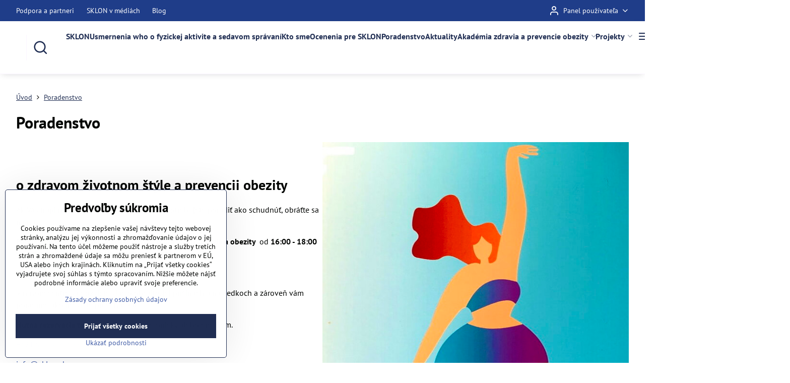

--- FILE ---
content_type: text/html; charset=UTF-8
request_url: https://www.sklon.sk/poradenstvo
body_size: 10317
content:

<!DOCTYPE html>
<html  data-lang-code="sk" lang="sk" class="no-js s1-hasHeader2 s1-hasFixedCart" data-lssid="e0185a7afcd8">
    <head>
        <meta charset="utf-8">
        		<title>Poradenstvo o obezite a nadváhe | sklon.sk</title>
                    <meta name="description" content="Každú stredu ponúkame pravidelné  poradenstvo o prevencii zdravia a obezity. Ak Vás trápi nadváha, neustále priberanie a potrebujete poradiť ako schudnúť, obráťte sa na nás.">
        		<meta name="viewport" content="width=device-width, initial-scale=1" />
		         
<script data-privacy-group="script">
var FloxSettings = {
'cartItems': {},'cartProducts': {},'cartType': "hidden",'loginType': "slider",'regformType': "hidden",'langVer': "" 
}; 
 
</script>
<script data-privacy-group="script">
FloxSettings.img_size = { 'min': "50x50",'small': "120x120",'medium': "440x440",'large': "800x800",'max': "1600x1600",'product_antn': "440x440",'product_detail': "800x800" };
</script>
    <template id="privacy_iframe_info">
    <div class="floxIframeBlockedInfo" data-func-text="Funkčné" data-analytic-text="Analytické" data-ad-text="Marketingové" data-nosnippet="1">
    <div class="floxIframeBlockedInfo__common">
        <div class="likeH3">Externý obsah je blokovaný Voľbami súkromia</div>
        <p>Prajete si načítať externý obsah?</p>
    </div>
    <div class="floxIframeBlockedInfo__youtube">
        <div class="likeH3">Videá Youtube sú blokované Voľbami súkromia</div>
        <p>Prajete si načítať Youtube video?</p>
    </div>
    <div class="floxIframeBlockedInfo__buttons">
        <button class="button floxIframeBlockedInfo__once">Povoliť tentokrát</button>
        <button class="button floxIframeBlockedInfo__always" >Povoliť a zapamätať - súhlas s druhom cookie: </button>
    </div>
    <a class="floxIframeBlockedLink__common" href=""><i class="fa fa-external-link"></i> Otvoriť obsah v novom okne</a>
    <a class="floxIframeBlockedLink__youtube" href=""><i class="fa fa-external-link"></i> Otvoriť video v novom okne</a>
</div>
</template>
<script type="text/javascript" data-privacy-group="script">
FloxSettings.options={},FloxSettings.options.MANDATORY=1,FloxSettings.options.FUNC=2,FloxSettings.options.ANALYTIC=4,FloxSettings.options.AD=8;
FloxSettings.options.fullConsent=3;FloxSettings.options.maxConsent=15;FloxSettings.options.consent=0,localStorage.getItem("floxConsent")&&(FloxSettings.options.consent=parseInt(localStorage.getItem("floxConsent")));FloxSettings.options.sync=1;FloxSettings.google_consent2_options={},FloxSettings.google_consent2_options.AD_DATA=1,FloxSettings.google_consent2_options.AD_PERSON=2;FloxSettings.google_consent2_options.consent = -2;const privacyIsYoutubeUrl=function(e){return e.includes("youtube.com/embed")||e.includes("youtube-nocookie.com/embed")},privacyIsGMapsUrl=function(e){return e.includes("google.com/maps/embed")||/maps\.google\.[a-z]{2,3}\/maps/i.test(e)},privacyGetPrivacyGroup=function(e){var t="";if(e.getAttribute("data-privacy-group")?t=e.getAttribute("data-privacy-group"):e.closest("*[data-privacy-group]")&&(t=e.closest("*[data-privacy-group]").getAttribute("data-privacy-group")),"IFRAME"===e.tagName){let r=e.src||"";privacyIsYoutubeUrl(r)&&(e.setAttribute("data-privacy-group","func"),t="func"),privacyIsGMapsUrl(r)&&(e.setAttribute("data-privacy-group","func"),t="func")}return"regular"===t&&(t="script"),t},privacyBlockScriptNode=function(e){e.type="javascript/blocked";let t=function(r){"javascript/blocked"===e.getAttribute("type")&&r.preventDefault(),e.removeEventListener("beforescriptexecute",t)};e.addEventListener("beforescriptexecute",t)},privacyHandleScriptTag=function(e){let t=privacyGetPrivacyGroup(e);if(t){if("script"===t)return;"mandatory"===t||"func"===t&&FloxSettings.options.consent&FloxSettings.options.FUNC||"analytic"===t&&FloxSettings.options.consent&FloxSettings.options.ANALYTIC||"ad"===t&&FloxSettings.options.consent&FloxSettings.options.AD||privacyBlockScriptNode(e)}else FloxSettings.options.allow_unclassified||privacyBlockScriptNode(e)},privacyShowPlaceholder=function(e){let t=privacyGetPrivacyGroup(e);var r=document.querySelector("#privacy_iframe_info").content.cloneNode(!0),i=r.querySelector(".floxIframeBlockedInfo__always");i.textContent=i.textContent+r.firstElementChild.getAttribute("data-"+t+"-text"),r.firstElementChild.setAttribute("data-"+t,"1"),r.firstElementChild.removeAttribute("data-func-text"),r.firstElementChild.removeAttribute("data-analytic-text"),r.firstElementChild.removeAttribute("data-ad-text");let o=e.parentNode.classList.contains("blockYoutube");if(e.style.height){let a=e.style.height,c=e.style.width;e.setAttribute("data-privacy-style-height",a),r.firstElementChild.style.setProperty("--iframe-h",a),r.firstElementChild.style.setProperty("--iframe-w",c),e.style.height="0"}else if(e.getAttribute("height")){let n=e.getAttribute("height").replace("px",""),l=e.getAttribute("width").replace("px","");e.setAttribute("data-privacy-height",n),n.includes("%")?r.firstElementChild.style.setProperty("--iframe-h",n):r.firstElementChild.style.setProperty("--iframe-h",n+"px"),l.includes("%")?r.firstElementChild.style.setProperty("--iframe-w",l):r.firstElementChild.style.setProperty("--iframe-w",l+"px"),e.setAttribute("height",0)}else if(o&&e.parentNode.style.maxHeight){let s=e.parentNode.style.maxHeight,p=e.parentNode.style.maxWidth;r.firstElementChild.style.setProperty("--iframe-h",s),r.firstElementChild.style.setProperty("--iframe-w",p)}let u=e.getAttribute("data-privacy-src")||"";privacyIsYoutubeUrl(u)?(r.querySelector(".floxIframeBlockedInfo__common").remove(),r.querySelector(".floxIframeBlockedLink__common").remove(),r.querySelector(".floxIframeBlockedLink__youtube").setAttribute("href",u.replace("/embed/","/watch?v="))):u?(r.querySelector(".floxIframeBlockedInfo__youtube").remove(),r.querySelector(".floxIframeBlockedLink__youtube").remove(),r.querySelector(".floxIframeBlockedLink__common").setAttribute("href",u)):(r.querySelector(".floxIframeBlockedInfo__once").remove(),r.querySelector(".floxIframeBlockedInfo__youtube").remove(),r.querySelector(".floxIframeBlockedLink__youtube").remove(),r.querySelector(".floxIframeBlockedLink__common").remove(),r.querySelector(".floxIframeBlockedInfo__always").classList.add("floxIframeBlockedInfo__always--reload")),e.parentNode.insertBefore(r,e.nextSibling),o&&e.parentNode.classList.add("blockYoutube--blocked")},privacyHidePlaceholderIframe=function(e){var t=e.nextElementSibling;if(t&&t.classList.contains("floxIframeBlockedInfo")){let r=e.parentNode.classList.contains("blockYoutube");r&&e.parentNode.classList.remove("blockYoutube--blocked"),e.getAttribute("data-privacy-style-height")?e.style.height=e.getAttribute("data-privacy-style-height"):e.getAttribute("data-privacy-height")?e.setAttribute("height",e.getAttribute("data-privacy-height")):e.classList.contains("invisible")&&e.classList.remove("invisible"),t.remove()}},privacyBlockIframeNode=function(e){var t=e.src||"";""===t&&e.getAttribute("data-src")&&(t=e.getAttribute("data-src")),e.setAttribute("data-privacy-src",t),e.removeAttribute("src"),!e.classList.contains("floxNoPrivacyPlaceholder")&&(!e.style.width||parseInt(e.style.width)>200)&&(!e.getAttribute("width")||parseInt(e.getAttribute("width"))>200)&&(!e.style.height||parseInt(e.style.height)>200)&&(!e.getAttribute("height")||parseInt(e.getAttribute("height"))>200)&&(!e.style.display||"none"!==e.style.display)&&(!e.style.visibility||"hidden"!==e.style.visibility)&&privacyShowPlaceholder(e)},privacyHandleIframeTag=function(e){let t=privacyGetPrivacyGroup(e);if(t){if("script"===t||"mandatory"===t)return;if("func"===t&&FloxSettings.options.consent&FloxSettings.options.FUNC)return;if("analytic"===t&&FloxSettings.options.consent&FloxSettings.options.ANALYTIC||"ad"===t&&FloxSettings.options.consent&FloxSettings.options.AD)return;privacyBlockIframeNode(e)}else{if(FloxSettings.options.allow_unclassified)return;privacyBlockIframeNode(e)}},privacyHandleYoutubeGalleryItem=function(e){if(!(FloxSettings.options.consent&FloxSettings.options.FUNC)){var t=e.closest(".gallery").getAttribute("data-preview-height"),r=e.getElementsByTagName("img")[0],i=r.getAttribute("src").replace(t+"/"+t,"800/800");r.classList.contains("flox-lazy-load")&&(i=r.getAttribute("data-src").replace(t+"/"+t,"800/800")),e.setAttribute("data-href",e.getAttribute("href")),e.setAttribute("href",i),e.classList.replace("ytb","ytbNoConsent")}},privacyBlockPrivacyElementNode=function(e){e.classList.contains("floxPrivacyPlaceholder")?(privacyShowPlaceholder(e),e.classList.add("invisible")):e.style.display="none"},privacyHandlePrivacyElementNodes=function(e){let t=privacyGetPrivacyGroup(e);if(t){if("script"===t||"mandatory"===t)return;if("func"===t&&FloxSettings.options.consent&FloxSettings.options.FUNC)return;if("analytic"===t&&FloxSettings.options.consent&FloxSettings.options.ANALYTIC||"ad"===t&&FloxSettings.options.consent&FloxSettings.options.AD)return;privacyBlockPrivacyElementNode(e)}else{if(FloxSettings.options.allow_unclassified)return;privacyBlockPrivacyElementNode(e)}};function privacyLoadScriptAgain(e){var t=document.getElementsByTagName("head")[0],r=document.createElement("script");r.src=e.getAttribute("src"),t.appendChild(r),e.parentElement.removeChild(e)}function privacyExecuteScriptAgain(e){var t=document.getElementsByTagName("head")[0],r=document.createElement("script");r.textContent=e.textContent,t.appendChild(r),e.parentElement.removeChild(e)}function privacyEnableScripts(){document.querySelectorAll('script[type="javascript/blocked"]').forEach(e=>{let t=privacyGetPrivacyGroup(e);(FloxSettings.options.consent&FloxSettings.options.ANALYTIC&&t.includes("analytic")||FloxSettings.options.consent&FloxSettings.options.AD&&t.includes("ad")||FloxSettings.options.consent&FloxSettings.options.FUNC&&t.includes("func"))&&(e.getAttribute("src")?privacyLoadScriptAgain(e):privacyExecuteScriptAgain(e))})}function privacyEnableIframes(){document.querySelectorAll("iframe[data-privacy-src]").forEach(e=>{let t=privacyGetPrivacyGroup(e);if(!(FloxSettings.options.consent&FloxSettings.options.ANALYTIC&&t.includes("analytic")||FloxSettings.options.consent&FloxSettings.options.AD&&t.includes("ad")||FloxSettings.options.consent&FloxSettings.options.FUNC&&t.includes("func")))return;privacyHidePlaceholderIframe(e);let r=e.getAttribute("data-privacy-src");e.setAttribute("src",r),e.removeAttribute("data-privacy-src")})}function privacyEnableYoutubeGalleryItems(){FloxSettings.options.consent&FloxSettings.options.FUNC&&(document.querySelectorAll(".ytbNoConsent").forEach(e=>{e.setAttribute("href",e.getAttribute("data-href")),e.classList.replace("ytbNoConsent","ytb")}),"function"==typeof initGalleryPlugin&&initGalleryPlugin())}function privacyEnableBlockedContent(e,t){document.querySelectorAll(".floxCaptchaCont").length&&(e&FloxSettings.options.FUNC)!=(t&FloxSettings.options.FUNC)?window.location.reload():(privacyEnableScripts(),privacyEnableIframes(),privacyEnableYoutubeGalleryItems(),"function"==typeof FloxSettings.privacyEnableScriptsCustom&&FloxSettings.privacyEnableScriptsCustom())}
function privacyUpdateConsent(){ if(FloxSettings.sklik&&FloxSettings.sklik.active){var e={rtgId:FloxSettings.sklik.seznam_retargeting_id,consent:FloxSettings.options.consent&&FloxSettings.options.consent&FloxSettings.options.ANALYTIC?1:0};"category"===FloxSettings.sklik.pageType?(e.category=FloxSettings.sklik.category,e.pageType=FloxSettings.sklik.pageType):"offerdetail"===FloxSettings.sklik.pagetype&&(e.itemId=FloxSettings.sklik.itemId,e.pageType=FloxSettings.sklik.pageType),window.rc&&window.rc.retargetingHit&&window.rc.retargetingHit(e)}"function"==typeof loadCartFromLS&&"function"==typeof saveCartToLS&&(loadCartFromLS(),saveCartToLS());}
const observer=new MutationObserver(e=>{e.forEach(({addedNodes:e})=>{e.forEach(e=>{if(FloxSettings.options.consent!==FloxSettings.options.maxConsent){if(1===e.nodeType&&"SCRIPT"===e.tagName)return privacyHandleScriptTag(e);if(1===e.nodeType&&"IFRAME"===e.tagName)return privacyHandleIframeTag(e);if(1===e.nodeType&&"A"===e.tagName&&e.classList.contains("ytb"))return privacyHandleYoutubeGalleryItem(e);if(1===e.nodeType&&"SCRIPT"!==e.tagName&&"IFRAME"!==e.tagName&&e.classList.contains("floxPrivacyElement"))return privacyHandlePrivacyElementNodes(e)}1===e.nodeType&&(e.classList.contains("mainPrivacyModal")||e.classList.contains("mainPrivacyBar"))&&(FloxSettings.options.consent>0&&!FloxSettings.options.forceShow&&-1!==FloxSettings.google_consent2_options.consent?e.style.display="none":FloxSettings.options.consent>0&&-1===FloxSettings.google_consent2_options.consent?e.classList.add("hideBWConsentOptions"):-1!==FloxSettings.google_consent2_options.consent&&e.classList.add("hideGC2ConsentOptions"))})})});observer.observe(document.documentElement,{childList:!0,subtree:!0}),document.addEventListener("DOMContentLoaded",function(){observer.disconnect()});const createElementBackup=document.createElement;document.createElement=function(...e){if("script"!==e[0].toLowerCase())return createElementBackup.bind(document)(...e);let n=createElementBackup.bind(document)(...e);return n.setAttribute("data-privacy-group","script"),n};
</script>

<meta name="referrer" content="no-referrer-when-downgrade">


<link rel="canonical" href="https://www.sklon.sk/poradenstvo">
    

<meta property="og:title" content="Poradenstvo o obezite a nadváhe | sklon.sk">
<meta property="og:site_name" content="Slovenská koalícia ľudí s obezitou a nadváhou">

<meta property="og:url" content="https://www.sklon.sk/poradenstvo">
<meta property="og:description" content="Každú stredu ponúkame pravidelné  poradenstvo o prevencii zdravia a obezity. Ak Vás trápi nadváha, neustále priberanie a potrebujete poradiť ako schudnúť, obráťte sa na nás.">

<meta name="twitter:card" content="summary_large_image">
<meta name="twitter:title" content="Poradenstvo o obezite a nadváhe | sklon.sk">
<meta name="twitter:description" content="Každú stredu ponúkame pravidelné  poradenstvo o prevencii zdravia a obezity. Ak Vás trápi nadváha, neustále priberanie a potrebujete poradiť ako schudnúť, obráťte sa na nás.">

    <meta property="og:locale" content="sk_SK">

    <meta property="og:type" content="website">
                <script data-privacy-group="script" type="application/ld+json">
{
    "@context": "https://schema.org",
    "@type": "WebPage",
    "name": "Poradenstvo o obezite a nadváhe | sklon.sk",
    "description": "Každú stredu ponúkame pravidelné  poradenstvo o prevencii zdravia a obezity. Ak Vás trápi nadváha, neustále priberanie a potrebujete poradiť ako schudnúť, obráťte sa na nás."}
</script>
<script data-privacy-group="script" type="application/ld+json">
{
   "@context": "https://schema.org",
    "@type": "Organization",
    "url": "https://www.sklon.sk",
        "name": "Slovenská koalícia ľudí s obezitou a nadváhou",
    "description": "NO SKLON je nezisková organizácia, ktorá pomáha vytvárať podmienky na zlepšenie zdravia ľudí s obezitou a nadváhou, rozširuje osvetu a povedomie pri nadváhe a obezite.",
    "email": "info@sklon.sk",
    "telephone": " +421 9179 16455",
    "address": {
        "@type": "PostalAddress",
        "streetAddress": "Zdravotné stredisko Budovateľská 6 ",
        "addressLocality": "Bratislava",
        "addressCountry": "SK",
        "addressRegion": "Slovensko",
        "postalCode": "82108"
    }}
</script>  
<link rel="alternate" type="application/rss+xml" title="RSS feed pre www.sklon.sk" href="/e/rss/news">

<link rel="dns-prefetch" href="https://www.biznisweb.sk">
<link rel="preconnect" href="https://www.biznisweb.sk/" crossorigin>
<style type="text/css">
    

@font-face {
  font-family: 'PT Sans';
  font-style: normal;
  font-display: swap;
  font-weight: 400;
  src: local(''),
       url('https://www.biznisweb.sk/templates/bw-fonts/pt-sans-v17-latin-ext_latin-regular.woff2') format('woff2'),
       url('https://www.biznisweb.sk/templates/bw-fonts/pt-sans-v17-latin-ext_latin-regular.woff') format('woff');
}


@font-face {
  font-family: 'PT Sans';
  font-style: normal;
  font-display: swap;
  font-weight: 700;
  src: local(''),
       url('https://www.biznisweb.sk/templates/bw-fonts/pt-sans-v17-latin-ext_latin-700.woff2') format('woff2'),
       url('https://www.biznisweb.sk/templates/bw-fonts/pt-sans-v17-latin-ext_latin-700.woff') format('woff');
}
</style>

<link rel="preload" href="/erp-templates/skins/flat/universal/fonts/fontawesome-webfont.woff2" as="font" type="font/woff2" crossorigin>
<link href="/erp-templates/260119154304/universal.css" rel="stylesheet" type="text/css" media="all">  




 
    <link rel="shortcut icon" href="/files/obrazky/favicon-(2).ico">
    <link rel="icon" href="/files/obrazky/favicon-(2).ico?refresh" type="image/x-icon">

		<script data-privacy-group="script">
			FloxSettings.cartType = "same_page";
			FloxSettings.loginType = "custom";
			FloxSettings.regformType = "custom";
		</script>
												<style>
			:root {
				--s1-accentTransparent: #405CA617;
				--s1-accentComplement: #fff;
				--s1-maccentComplement: #000;
				--s1-menuBgComplementTransparent: #000b;
				--s1-menuBgComplementTransparent2: #0002;
				--s1-menuBgComplement: #000;
				--s1-accentDark: #202e53;
			}
		</style>

		</head>
<body class="s1-pt-page ">
    
    <noscript class="noprint">
        <div id="noscript">
            Javascript není prohlížečem podporován nebo je vypnutý. Pro zobrazení stránky tak, jak byla zamýšlena, použijte prohlížeč s podporou JavaScript.
            <br>Pomoc: <a href="https://www.enable-javascript.com/" target="_blank">Enable-Javascript.com</a>.
        </div>
    </noscript>
    
    <div class="oCont remodal-bg">
																								
						

	
	<section class="s1-headerTop s1-headerTop-style2 noprint">
		<div class="s1-cont flex ai-c">
							<div class="s1-headerTop-left">
					                        <div id="box-id-top_header_left" class="pagebox">
                                                        	<nav class="s1-topNav">
		<ul class="s1-topNav-items">
																																																																																																																																												<li class="s1-topNav-item ">
						<a class="s1-topNav-link " href="/podopra-a-partneri" >
														<span class="s1-topNav-linkText">Podpora a partneri</span>
						</a>
					</li>
																																																						<li class="s1-topNav-item ">
						<a class="s1-topNav-link " href="/sklon-v-mediach" >
														<span class="s1-topNav-linkText">SKLON v médiách</span>
						</a>
					</li>
																								<li class="s1-topNav-item ">
						<a class="s1-topNav-link " href="/blog" >
														<span class="s1-topNav-linkText">Blog</span>
						</a>
					</li>
																																																																																				</ul>
	</nav>

                             
            </div> 
    
				</div>
										<div class="s1-headerTop-right flex ml-a">
											<div class="s1-dropDown s1-loginDropdown">
	<a href="/e/login" class="s1-dropDown-toggler">
		<i class="s1-icon s1-icon-user s1-dropDown-icon" aria-hidden="true"></i>
		<span class="s1-dropDown-title">Panel používateľa</span>
		<i class="fa fa-angle-down s1-dropDown-arrow"></i>
	</a>
	<ul class="s1-dropDown-items">
				<li class="s1-dropDown-item">
			<a class="s1-dropDown-link" href="/e/login" data-remodal-target="s1-acc">
				<i class="s1-icon s1-icon-log-in s1-dropDown-icon"></i>
				<span class="s1-dropDown-title">Prihlásiť sa</span>
			</a>
		</li>
					</ul>
</div>

														</div>
					</div>
	</section>
<header class="s1-header s1-header-style2  noprint">
	<section class="s1-header-cont s1-cont flex">
		<div class="s1-header-logo">
							<a class="s1-imglogo" href="/"><img src="/files/logo/logo-sklon2024-06-14-11-30-01.png" alt="Logo"></a>
					</div>
		<div class="s1-header-actions flex">
						<div class="s1-header-search">
				<!-- search activator -->
				<div class="s1-header-action ">
					<a href="/e/search" title="Hľadať" class="s1-header-actionLink s1-searchActivatorJS"><i class="s1-icon s1-icon-search"></i></a>
				</div>
					<form action="/e/search" method="get" class="siteSearchForm s1-topSearch-form">
		<div class="siteSearchCont s1-topSearch">
			<label class="s1-siteSearch-label flex">
				<i class="s1-icon s1-icon-search rm-hide"></i>
				<input data-pages="Stránky" data-products="Produkty" data-categories="Kategórie" data-news="Novinky" data-brands="Výrobca" class="siteSearchInput" id="s1-small-search" placeholder="Vyhľadávanie" name="word" type="text" value="">
				<button class="button" type="submit">Hľadať</button>
			</label>
		</div>
	</form>

			</div>
			
												<!-- cart -->
			<div class="s1-headerCart-outer">
				
			</div>
			<!-- menu -->
						<div class="s1-header-action l-hide">
				<button aria-label="Menu" class="s1-header-actionLink s1-menuActivatorJS"><i class="s1-icon s1-icon-menu"></i></button>
			</div>
					</div>
	</section>
		<div class="s1-menu-section ">
					<div class="s1-menu-overlay s1-menuActivatorJS l-hide"></div>
			<div class="s1-menu-wrapper">
				<div class="s1-menu-header l-hide">
					Menu
					<span class="s1-menuClose s1-menuActivatorJS">✕</span>
				</div>
				<div class="s1-menu-cont s1-cont">
											                        <div id="box-id-flox_main_menu" class="pagebox">
                                                        																					<nav class="s1-menu s1-menu-left ">
						<ul class="s1-menu-items">
														
																																																																																																
											<li class="s1-menu-item   ">
							<a class="s1-menu-link " href="/">
																<span>SKLON</span>
															</a>
													</li>
																			
										
											<li class="s1-menu-item   ">
							<a class="s1-menu-link " href="/usmernenia-who-o-fyzickej-aktivite-2020">
																<span>Usmernenia who o fyzickej aktivite a sedavom správaní</span>
															</a>
													</li>
																			
										
																			
																																																																																																
											<li class="s1-menu-item   ">
							<a class="s1-menu-link " href="/kto-sme">
																<span>Kto sme</span>
															</a>
													</li>
																			
																																																																																																
											<li class="s1-menu-item   ">
							<a class="s1-menu-link " href="/ceny">
																<span>Ocenenia pre SKLON</span>
															</a>
													</li>
																			
																																																																																																
											<li class="s1-menu-item   submenuVisible">
							<a class="s1-menu-link select" href="/poradenstvo">
																<span>Poradenstvo</span>
															</a>
													</li>
																			
																																																																																																
											<li class="s1-menu-item   ">
							<a class="s1-menu-link " href="/aktuality">
																<span>Aktuality</span>
															</a>
													</li>
																			
																																																																																																
											<li class="s1-menu-item  hasSubmenu s1-sub-dropdown ">
							<a class="s1-menu-link " href="/akademia-zdravia-a-prevencie-obezity">
																<span>Akadémia zdravia a prevencie obezity</span>
								<i class="s1-menuChevron fa fa-angle-right"></i>							</a>
															<ul class="s1-submenu-items level-1">
								<li class="s1-submenu-item level-1  hasSubmenu  ">
															<a href="/akademia-zdravia-a-prevencie-obezity/vzdelavanie" class="s1-submenu-link ">
						<span>Vzdelávanie</span>
						<i class="s1-menuChevron fa fa-angle-right "></i>					</a>
																		     
                                        														<ul class="s1-submenu-items level-2">
								<li class="s1-submenu-item level-2    ">
															<a href="/akademia-zdravia-a-prevencie-obezity/vzdelavanie/obezita" class="s1-submenu-link ">
						<span>Obezita</span>
											</a>
									</li>
								<li class="s1-submenu-item level-2  hasSubmenu  ">
															<a href="/akademia-zdravia-a-prevencie-obezity/vzdelavanie/stigma" class="s1-submenu-link ">
						<span>Stigma</span>
						<i class="s1-menuChevron fa fa-angle-right "></i>					</a>
																		     
                                        														<ul class="s1-submenu-items level-3">
								<li class="s1-submenu-item level-3    ">
															<a href="/akademia-zdravia-a-prevencie-obezity/vzdelavanie/stigma/prvy-clovek" class="s1-submenu-link ">
						<span>Prvý človek</span>
											</a>
									</li>
											</ul>
		    
															</li>
								<li class="s1-submenu-item level-2    ">
															<a href="/akademia-zdravia-a-prevencie-obezity/vzdelavanie/zivot-s-obezitou" class="s1-submenu-link ">
						<span>Život s obezitou</span>
											</a>
									</li>
								<li class="s1-submenu-item level-2    ">
															<a href="/akademia-zdravia-a-prevencie-obezity/vzdelavanie/stravovanie" class="s1-submenu-link ">
						<span>Stravovanie</span>
											</a>
									</li>
								<li class="s1-submenu-item level-2    ">
															<a href="/akademia-zdravia-a-prevencie-obezity/vzdelavanie/psychika" class="s1-submenu-link ">
						<span>Psychika</span>
											</a>
									</li>
								<li class="s1-submenu-item level-2    ">
															<a href="/akademia-zdravia-a-prevencie-obezity/vzdelavanie/fyzicka-aktivita" class="s1-submenu-link ">
						<span>Fyzická aktivita</span>
											</a>
									</li>
								<li class="s1-submenu-item level-2    ">
															<a href="/akademia-zdravia-a-prevencie-obezity/vzdelavanie/pecen" class="s1-submenu-link ">
						<span>Pečeň</span>
											</a>
									</li>
											</ul>
		    
															</li>
								<li class="s1-submenu-item level-1    ">
															<a href="/akademia-zdravia-a-prevencie-obezity/edukacne-materialy" class="s1-submenu-link ">
						<span>Edukačné materiály</span>
											</a>
									</li>
								<li class="s1-submenu-item level-1    ">
															<a href="/akademia-zdravia-a-prevencie-obezity/kongresy-prednasky" class="s1-submenu-link ">
						<span>Kongresy, prednášky</span>
											</a>
									</li>
								<li class="s1-submenu-item level-1  hasSubmenu  ">
															<a href="/akademia-zdravia-a-prevencie-obezity/zdravy-pohyb" class="s1-submenu-link ">
						<span>Zdravý pohyb</span>
						<i class="s1-menuChevron fa fa-angle-right "></i>					</a>
																		     
                                        														<ul class="s1-submenu-items level-2">
								<li class="s1-submenu-item level-2    ">
															<a href="/akademia-zdravia-a-prevencie-obezity/zdravy-pohyb/skola-chodze" class="s1-submenu-link ">
						<span>Škola chôdze</span>
											</a>
									</li>
											</ul>
		    
															</li>
											</ul>
													</li>
																			
																																																																																																
											<li class="s1-menu-item  hasSubmenu s1-sub-dropdown ">
							<a class="s1-menu-link " href="/projekty">
																<span>Projekty</span>
								<i class="s1-menuChevron fa fa-angle-right"></i>							</a>
															<ul class="s1-submenu-items level-1">
								<li class="s1-submenu-item level-1    ">
															<a href="/projekty/skola-myelomu-bardejov" class="s1-submenu-link ">
						<span>Škola myelómu Bardejov</span>
											</a>
									</li>
											</ul>
													</li>
																			
																																																																																																
																			
																																																																																																
											<li class="s1-menu-item   ">
							<a class="s1-menu-link " href="/podopra-a-partneri">
																<span>Podpora a partneri</span>
															</a>
													</li>
																			
																																																																																																
																			
																																																																																																
																			
																																																																																																
																			
																																																																																																
																			
																																																																																																
																			
																																																																																																
																			
																																																																																																
																			
																																																																																																
																			
																																																																																																
												</ul>
		</nav>
	
                        </div> 
    
										
										<div class="s1-menu-addon s1-menuAddon-sidemenu m-hide">
						                        <div id="box-id-top_header_left" class="pagebox">
                                                        	<nav class="s1-topNav">
		<ul class="s1-topNav-items">
																																																																																																																																												<li class="s1-topNav-item ">
						<a class="s1-topNav-link " href="/podopra-a-partneri" >
														<span class="s1-topNav-linkText">Podpora a partneri</span>
						</a>
					</li>
																																																						<li class="s1-topNav-item ">
						<a class="s1-topNav-link " href="/sklon-v-mediach" >
														<span class="s1-topNav-linkText">SKLON v médiách</span>
						</a>
					</li>
																								<li class="s1-topNav-item ">
						<a class="s1-topNav-link " href="/blog" >
														<span class="s1-topNav-linkText">Blog</span>
						</a>
					</li>
																																																																																				</ul>
	</nav>

                             
            </div> 
    
					</div>
					
										<div class="s1-menu-addon s1-menuAddon-account m-hide">
						<div class="s1-dropDown s1-loginDropdown">
	<a href="/e/login" class="s1-dropDown-toggler">
		<i class="s1-icon s1-icon-user s1-dropDown-icon" aria-hidden="true"></i>
		<span class="s1-dropDown-title">Panel používateľa</span>
		<i class="fa fa-angle-down s1-dropDown-arrow"></i>
	</a>
	<ul class="s1-dropDown-items">
				<li class="s1-dropDown-item">
			<a class="s1-dropDown-link" href="/e/login" data-remodal-target="s1-acc">
				<i class="s1-icon s1-icon-log-in s1-dropDown-icon"></i>
				<span class="s1-dropDown-title">Prihlásiť sa</span>
			</a>
		</li>
					</ul>
</div>

					</div>
					
					
									</div>
			</div>
			</div>
</header>
			<div class="s1-scrollObserve" data-body-class="scrolled"></div>

			
			
														
			
						
									
													
			
							<div id="main" class="basic">
					<div class="iCont s1-layout-basic">
						<div id="content" class="mainColumn">
        <div class="box"><ul class="breadcrumbs" itemscope itemtype="https://schema.org/BreadcrumbList">
		    <li >
        <a href="/">
            <i class="fa fa-angle-left s1-bc-m-hide m-hide noprint"></i><span>Úvod</span>
        </a>
    </li>
    				        <li itemprop="itemListElement" itemscope itemtype="https://schema.org/ListItem" class="s1-bc-rm-hide">
            <i class="fa fa-angle-right s1-bc-rm-hide"></i>
            <a href="/poradenstvo" itemprop="item">
				<span itemprop="name">Poradenstvo</span>
            </a>
            <meta itemprop="position" content="1">
        </li>
    </ul></div>            <h1>Poradenstvo</h1>
                                <div id="box-id-content" class="pagebox">
                     
                                                        <div id="block-1001" class="s1-blockCTA boxSimple basicImage">
			<div class="s1-cta-cont s1-animate s1-cta-gap  s1-cta-imgRight" >
				<div class="s1-cta-img-cont">
			<img class="s1-cta-img" src="/resize/e/800/800/files/obrazky/poradenstvo-o-zdravom-zivotnom-style.jpg" title="o zdravom životnom štýle a prevencii obezity" alt="o zdravom životnom štýle a prevencii obezity">
		</div>
				<div class="s1-cta-text">
							<h2 class="s1-cta-subtitle">o zdravom životnom štýle a prevencii obezity</h2>
										<div class="userHTMLContent s1-cta-description s1-blockSmaller">
        
    <p>Ak Vás trápi nadváha, neustále priberanie a potrebujete poradiť ako schudnúť, obráťte sa na nás.</p>
<p><strong>Ponúkame vám pravidelné poradenstvo o prevencii zdravia a obezity </strong><strong> </strong>od<strong> 16:00 - 18:00</strong> <br /><strong>v Centre zdravia a prevencie obezity na adrese</strong></p>
<p><strong> Budovateľská 6, </strong><strong>Bratislava</strong>.</p>
<p>V našom centre sa dozviete viac o obezite, jej príčinách a následkoch a zároveň vám poradíme ako im viete predchádzať.</p>
<p><strong>Nutná rezervácia termínu</strong> - osobne, telefonicky alebo emailom.</p>
<p><a href="tel:+421 917 916 455" target="_blank">+421 917 916 455</a></p>
<p><a href="mailto:info@sklon.sk">info@sklon.sk<br /><br /></a></p>
<p>Odborný garant projektu SKLON je Dr. Hana Vrabcová</p>
</div>
								</div>
	</div>
</div>
                             
            </div> 
        
</div>
					</div>
				</div>
			
			
						
							
									<div class="s1-bttCont noprint">
				<span class="s1-btt s1-scrollLink"><i class="fa fa-angle-up" aria-hidden="true"></i></span>
							</div>
			<footer class="clear s1-pageFooter noprint">
									<div class="s1-pageFooter-main">
						   
                                                                                                                                    
<div class="iCont">  
                                            
        <div class="footerColumn20">                        <div id="box-id-footer_flat_1" class="pagebox">
                                                            <div  id="block-666" class="blockText box blockTextRight">
                                <div class="userHTMLContent">
        
    <h3>Adresa</h3>
<p>Slovenská koalícia ľudí s obezitou a nadváhou<br />Zdravotné stredisko Budovateľská 6<br />82108, Bratislava</p>
<p><a href="https://www.sklon.sk/kontakt" target="_blank">Kompletné údaje &gt;&gt;&gt;&gt;&gt;</a></p>
</div>
	    </div>

                             
            </div> 
    </div>
    
        <div class="footerColumn20">                                        <div id="box-id-footer_flat_2" class="pagebox">
                                                                        <div  id="block-693" class="blockText box blockTextLeft">
                                <div class="userHTMLContent">
        
    <h3>Kontakt</h3>
</div>
	    </div>

                             
                                                        	
				
	 
									
																																																	<nav id="block-731" class="blockNav blockNavVer ">
						<ul class="blockNavList blockNavListVer simpleVer" data-menu-class="simpleVer" data-submenu-class="">
											
			
							<li class="navItem">
					<a href="tel:+421917916455" class="navLink">
																												        
    <i class="navIcon fa fa-phone fa-fw fa-fw"></i>
    
																										<span>+421 9179 16455</span>
																		</a>
									</li>
														
			
							<li class="navItem">
					<a href="tel: +421255960111" class="navLink">
																												        
    <i class="navIcon fa fa-phone fa-fw fa-fw"></i>
    
																										<span>+421 2 55960111</span>
																		</a>
									</li>
														
			
							<li class="navItem">
					<a href="mailto:info@sklon.sk" class="navLink">
																												        
    <i class="navIcon fa fa-at fa-fw fa-fw"></i>
    
																										<span>info@sklon.sk</span>
																		</a>
									</li>
							</ul>
	</nav>

                             
            </div> 
    </div>
    
        <div class="footerColumn20">                                        <div id="box-id-footer_flat_3" class="pagebox">
                                                            <div  id="block-739" class="blockText box blockTextRight">
                                <div class="userHTMLContent">
        
    <h3>Všeobecne</h3>
</div>
	    </div>

                             
                                                        	
				
	 
									
																																																													<nav id="block-738" class="blockNav blockNavVer ">
						<ul class="blockNavList blockNavListVer simpleVer" data-menu-class="simpleVer" data-submenu-class="">
											
			
							<li class="navItem">
					<a href="/stanovy" class="navLink">
																												        
    <i class="navIcon fa fa-th-list fa-fw fa-fw"></i>
    
																										<span>Stanovy SKLON</span>
																		</a>
									</li>
														
			
							<li class="navItem">
					<a href="https://www.facebook.com/SKLON-113164303889332" class="navLink">
																												        
    <i class="navIcon fa fa-facebook-f fa-fw fa-fw"></i>
    
																										<span>Facebook</span>
																		</a>
									</li>
														
			
							<li class="navItem">
					<a href="https://www.youtube.com/channel/UC-nq4-KArsqdc_rihWPubXQ" class="navLink">
																												        
    <i class="navIcon fa fa-youtube fa-fw fa-fw"></i>
    
																										<span>Youtube</span>
																		</a>
									</li>
														
			
							<li class="navItem">
					<a href="/sklon-v-mediach" class="navLink">
																												        
    <i class="navIcon fa fa-tv fa-fw fa-fw"></i>
    
																										<span>SKLON v médiách</span>
																		</a>
									</li>
							</ul>
	</nav>

                             
            </div> 
    </div>
    
        <div class="footerColumn20">                        <div id="box-id-footer_flat_4" class="pagebox">
                                                        	
				
	 
									
																																																																																																																														<nav id="block-966" class="blockNav blockNavVer ">
						<ul class="blockNavList blockNavListVer simpleVer" data-menu-class="simpleVer" data-submenu-class="">
											
			
														
			
														
			
														
			
														
			
														
			
														
			
														
			
														
			
														
			
														
			
														
			
														
			
							<li class="navItem">
					<a href="/blog" class="navLink">
																			<span>Blog</span>
																		</a>
									</li>
														
			
							<li class="navItem">
					<a href="/covid-19" class="navLink">
																			<span>Covid-19</span>
																		</a>
									</li>
														
			
														
			
														
			
							<li class="navItem">
					<a href="/charta-obezity" class="navLink">
																			<span>Charta obezity</span>
																		</a>
									</li>
														
			
							</ul>
	</nav>

                             
            </div> 
    </div>
    
        <div class="footerColumn20"></div>
    
</div>

					</div>
																		<div class="s1-footerBottom iCont">
					<div class="s1-footerBottom-left">
						<div class="s1-copyrightText">© <span class="s1-copyrightYear">2026</span> Copyright</div>
						<p class="webpage-privacy-links">
    <a href="/e/privacy" class="">Predvoľby súkromia</a>
    
    <a href="/e/privacy/declaration" class="privacy_page__declaration-link">Zásady ochrany osobných údajov</a>
</p>

					</div>
																<div class="s1-footerBottom-right">
							<div id="bw_logo" data-text="Jednoduchý systém na vytvorenie stránky alebo e-shopu" 
     data-create="Vytvoriť stránku" data-created="Vytvorené pomocou"
         data-partner="flox.sk" style="display: inline-block !important;">
</div>
						</div>
									</div>
			</footer>
		    </div>
			<div class="remodal s1-accRemodal" data-remodal-id="s1-acc" data-remodal-options="hashTracking: false">
			<button data-remodal-action="close" class="remodal-close"></button>
			<div class="loginremod">
				<div class="formInput formLogin s1-block">
    	<form action="/e/login" method="post" data-ajax-url="/e/login/ajax_login" data-action="/e/login/auth/m8i8hmhe3fr3t02d8588846fym/sk">
        <div class="box loginbox noprint">
            <h3 class="asH1">Prihlásenie</h3>
            <div class="valErrors boxSimple"></div>

            <p class="boxSimple">
                <label class="inputLabel
               labelNewline              ">
    <span class="labelText invisible">
        E-mail:<span class="asterix">*</span>    </span>
            <input class="asd textInput" type="email" name="username" 
               maxlength="255" size="15" 
               value="" placeholder="E-mail *"
                 required="required">
                <span class="toolTip">
        <span class="toolTipText">E-mail</span>
            </span>            
</label>
			</p>
			<p class="boxSimple">
				<a href="/e/login/forgotten_password" class="s1-loginbox-link right">Zabudnuté heslo</a>
                <label class="inputLabel
               labelNewline              ">
    <span class="labelText invisible">
        Heslo:<span class="asterix">*</span>    </span>
            <input class="asd textInput" type="password" name="password" 
               maxlength="255" size="15" 
               value="" placeholder="Heslo *"
                 required="required">
        <span class="showPass invisible"><i class="fa fa-fw fa-eye"></i></span>        <span class="toolTip">
        <span class="toolTipText">Heslo</span>
            </span>            
</label>
			</p>
            
            <p class="boxSimple">
                <button class="submit submitLog submitFill" type="submit">Prihlásenie</button>
            </p>
        </div>
	</form>
		</div>

			</div>
		</div>
		
	
                    <div class="mainPrivacyModal mainPrivacyModal--down floxCSSModal">
            <div class="floxCSSModalContent">
                
                <div class="floxCSSModalSimpleContent">
                    <div class="privacy_page" data-nosnippet="1">
    <div class="privacy_page__text">
        <div class="likeH2">Predvoľby súkromia</div>
        Cookies používame na zlepšenie vašej návštevy tejto webovej stránky, analýzu jej výkonnosti a zhromažďovanie údajov o jej používaní. Na tento účel môžeme použiť nástroje a služby tretích strán a zhromaždené údaje sa môžu preniesť k partnerom v EÚ, USA alebo iných krajinách. Kliknutím na „Prijať všetky cookies“ vyjadrujete svoj súhlas s týmto spracovaním. Nižšie môžete nájsť podrobné informácie alebo upraviť svoje preferencie.
        <p class="privacy_page__declaration-cont"><a href="/e/privacy/declaration" class="privacy_page__declaration-link">Zásady ochrany osobných údajov</a></p>
    </div>
    <div class="privacy_page__buttons-cont">
        <a href="" class="privacy_page__activate-selected">Ukázať podrobnosti</a>
        <div class="privacy_page__buttons">
            <button id="cookie_mngr_all" class="button">Prijať všetky cookies</button>
                    </div>
    </div>
    <div class="privacy_page__options privacy_page__options--hide-in-popup">
        
        <div class="floxSwitchCont floxSwitchCont--bw-consent">
            <label class="floxSwitch">
                <input type="hidden" value="1" name="cookie_mngr_mandatory" class="floxSwitchCheck screeninvisible" data-flag="1">
                <span class="floxSwitchChecked"></span>
                <span class="floxSwitchTitle">Povinné <span class="floxSwitchDetailToggle"><i class="fa fa-fw fa-chevron-down"></i></span></span>
            </label>
                        <div class="floxSwitchDetail screeninvisible">Naša webová stránka ukladá údaje na vašom zariadení (súbory cookie a úložiská prehliadača) na identifikáciu vašej relácie a dosiahnutie základnej funkčnosti platformy, zážitku z prehliadania a zabezpečenia.</div>
                    </div>
        
                
        <div class="floxSwitchCont floxSwitchCont--bw-consent">
            <label class="floxSwitch">
                <input type="checkbox" name="cookie_mngr_func" class="floxSwitchCheck screeninvisible" data-flag="2">
                <span class="floxSwitchControl"></span>
                <span class="floxSwitchTitle">Funkčné <span class="floxSwitchDetailToggle"><i class="fa fa-fw fa-chevron-down"></i></span></span>
            </label>
                        <div class="floxSwitchDetail screeninvisible">Môžeme ukladať údaje na vašom zariadení (súbory cookie a úložiská prehliadača), aby sme mohli poskytovať doplnkové funkcie, ktoré zlepšujú váš zážitok z prehliadania, ukladať niektoré z vašich preferencií bez toho, aby ste mali používateľský účet alebo bez prihlásenia, používať skripty a/alebo zdroje tretích strán, widgety atď.</div>
                    </div>
                
                                <div class="privacy_page__buttons-cont">        
            <div class="privacy_page__buttons privacy_page__button-selected">
                <button id="cookie_mngr_selected" class="button">Prijať vybrané</button>
            </div>
        </div>
    </div>        
</div> 
                </div>
            </div>
        </div>
                <div class="mainPrivacyDeclarationModal floxCSSModal">
        <div class="floxCSSModalContent">
            <div class="floxCSSModalSimpleContent">

            </div>
            <a href="" class="floxCSSModalClose floxCSSModalCloseX"><i class="fa fa-times"></i> <span class="invisible">Zavrieť</span></a>                                                
        </div>
    </div>




<div class="annoyerBarCont"></div>
<div id="slider-overlay" title="Nahrávam"></div>
<div id="slider">
        <div id="slider-login" class="sliderContent"></div>
    <div id="slider-forgotten-password" class="sliderContent"></div>
            <div id="slider-register" class="sliderContent"></div>
    <div id="slider-cart" class="sliderContent sliderNP"></div>
</div> 
    
     

<div id="fb-root"></div>
   
    
              
    
                            
        
    
    <script src="https://www.biznisweb.sk/erp-templates/43917/ca7b/flatplugins.js" data-privacy-group="script"></script>
    
        
       
                                
                 
    
    
    <script src="https://www.biznisweb.sk/erp-templates/47707/5703/flat.js" data-privacy-group="script"></script>
      

 





   

	
	
	<script data-privacy-group="script" src="/erp-templates/skins/verona/universal/script.min.js?v260119154304"></script>

	<script data-privacy-group="script">
		var s1_const = {
			addedToCartText: "Produkt bol vložený do košíku",
			shoppingCartText: "Nákupný košík",
			cartUrl: "/e/cart/index",
			titleText: "Názov",
			descriptionText: "Popis",
			priceText: "Cena",
			availabilityText: "Dostupnosť",
			viewText: "Zobraziť",
			producerText: "Výrobca",
			parametersText: "Parametre",
			variantsText: "Varianty"
		};
	</script>
	
</body>
</html>
